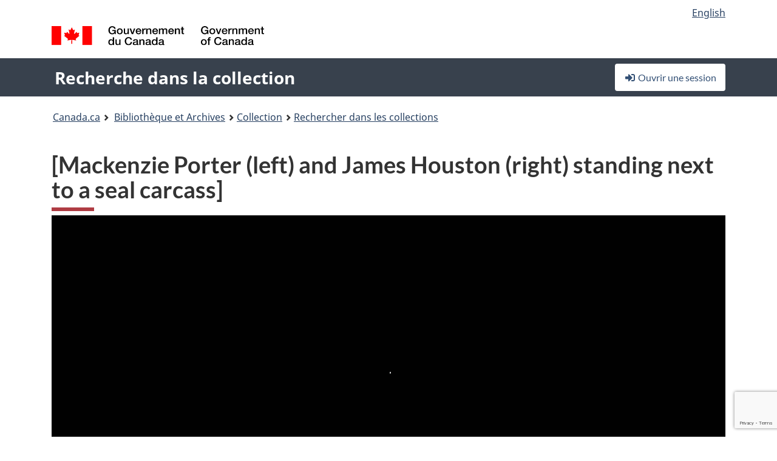

--- FILE ---
content_type: text/html; charset=utf-8
request_url: https://www.google.com/recaptcha/api2/anchor?ar=1&k=6LfVTMAUAAAAAIVaMvsLKTrsF2WqIPReqgNDrBDK&co=aHR0cHM6Ly9yZWNoZXJjaGUtY29sbGVjdGlvbi1zZWFyY2guYmFjLWxhYy5nYy5jYTo0NDM.&hl=en&v=PoyoqOPhxBO7pBk68S4YbpHZ&size=invisible&anchor-ms=20000&execute-ms=30000&cb=k8maijdu27lt
body_size: 48858
content:
<!DOCTYPE HTML><html dir="ltr" lang="en"><head><meta http-equiv="Content-Type" content="text/html; charset=UTF-8">
<meta http-equiv="X-UA-Compatible" content="IE=edge">
<title>reCAPTCHA</title>
<style type="text/css">
/* cyrillic-ext */
@font-face {
  font-family: 'Roboto';
  font-style: normal;
  font-weight: 400;
  font-stretch: 100%;
  src: url(//fonts.gstatic.com/s/roboto/v48/KFO7CnqEu92Fr1ME7kSn66aGLdTylUAMa3GUBHMdazTgWw.woff2) format('woff2');
  unicode-range: U+0460-052F, U+1C80-1C8A, U+20B4, U+2DE0-2DFF, U+A640-A69F, U+FE2E-FE2F;
}
/* cyrillic */
@font-face {
  font-family: 'Roboto';
  font-style: normal;
  font-weight: 400;
  font-stretch: 100%;
  src: url(//fonts.gstatic.com/s/roboto/v48/KFO7CnqEu92Fr1ME7kSn66aGLdTylUAMa3iUBHMdazTgWw.woff2) format('woff2');
  unicode-range: U+0301, U+0400-045F, U+0490-0491, U+04B0-04B1, U+2116;
}
/* greek-ext */
@font-face {
  font-family: 'Roboto';
  font-style: normal;
  font-weight: 400;
  font-stretch: 100%;
  src: url(//fonts.gstatic.com/s/roboto/v48/KFO7CnqEu92Fr1ME7kSn66aGLdTylUAMa3CUBHMdazTgWw.woff2) format('woff2');
  unicode-range: U+1F00-1FFF;
}
/* greek */
@font-face {
  font-family: 'Roboto';
  font-style: normal;
  font-weight: 400;
  font-stretch: 100%;
  src: url(//fonts.gstatic.com/s/roboto/v48/KFO7CnqEu92Fr1ME7kSn66aGLdTylUAMa3-UBHMdazTgWw.woff2) format('woff2');
  unicode-range: U+0370-0377, U+037A-037F, U+0384-038A, U+038C, U+038E-03A1, U+03A3-03FF;
}
/* math */
@font-face {
  font-family: 'Roboto';
  font-style: normal;
  font-weight: 400;
  font-stretch: 100%;
  src: url(//fonts.gstatic.com/s/roboto/v48/KFO7CnqEu92Fr1ME7kSn66aGLdTylUAMawCUBHMdazTgWw.woff2) format('woff2');
  unicode-range: U+0302-0303, U+0305, U+0307-0308, U+0310, U+0312, U+0315, U+031A, U+0326-0327, U+032C, U+032F-0330, U+0332-0333, U+0338, U+033A, U+0346, U+034D, U+0391-03A1, U+03A3-03A9, U+03B1-03C9, U+03D1, U+03D5-03D6, U+03F0-03F1, U+03F4-03F5, U+2016-2017, U+2034-2038, U+203C, U+2040, U+2043, U+2047, U+2050, U+2057, U+205F, U+2070-2071, U+2074-208E, U+2090-209C, U+20D0-20DC, U+20E1, U+20E5-20EF, U+2100-2112, U+2114-2115, U+2117-2121, U+2123-214F, U+2190, U+2192, U+2194-21AE, U+21B0-21E5, U+21F1-21F2, U+21F4-2211, U+2213-2214, U+2216-22FF, U+2308-230B, U+2310, U+2319, U+231C-2321, U+2336-237A, U+237C, U+2395, U+239B-23B7, U+23D0, U+23DC-23E1, U+2474-2475, U+25AF, U+25B3, U+25B7, U+25BD, U+25C1, U+25CA, U+25CC, U+25FB, U+266D-266F, U+27C0-27FF, U+2900-2AFF, U+2B0E-2B11, U+2B30-2B4C, U+2BFE, U+3030, U+FF5B, U+FF5D, U+1D400-1D7FF, U+1EE00-1EEFF;
}
/* symbols */
@font-face {
  font-family: 'Roboto';
  font-style: normal;
  font-weight: 400;
  font-stretch: 100%;
  src: url(//fonts.gstatic.com/s/roboto/v48/KFO7CnqEu92Fr1ME7kSn66aGLdTylUAMaxKUBHMdazTgWw.woff2) format('woff2');
  unicode-range: U+0001-000C, U+000E-001F, U+007F-009F, U+20DD-20E0, U+20E2-20E4, U+2150-218F, U+2190, U+2192, U+2194-2199, U+21AF, U+21E6-21F0, U+21F3, U+2218-2219, U+2299, U+22C4-22C6, U+2300-243F, U+2440-244A, U+2460-24FF, U+25A0-27BF, U+2800-28FF, U+2921-2922, U+2981, U+29BF, U+29EB, U+2B00-2BFF, U+4DC0-4DFF, U+FFF9-FFFB, U+10140-1018E, U+10190-1019C, U+101A0, U+101D0-101FD, U+102E0-102FB, U+10E60-10E7E, U+1D2C0-1D2D3, U+1D2E0-1D37F, U+1F000-1F0FF, U+1F100-1F1AD, U+1F1E6-1F1FF, U+1F30D-1F30F, U+1F315, U+1F31C, U+1F31E, U+1F320-1F32C, U+1F336, U+1F378, U+1F37D, U+1F382, U+1F393-1F39F, U+1F3A7-1F3A8, U+1F3AC-1F3AF, U+1F3C2, U+1F3C4-1F3C6, U+1F3CA-1F3CE, U+1F3D4-1F3E0, U+1F3ED, U+1F3F1-1F3F3, U+1F3F5-1F3F7, U+1F408, U+1F415, U+1F41F, U+1F426, U+1F43F, U+1F441-1F442, U+1F444, U+1F446-1F449, U+1F44C-1F44E, U+1F453, U+1F46A, U+1F47D, U+1F4A3, U+1F4B0, U+1F4B3, U+1F4B9, U+1F4BB, U+1F4BF, U+1F4C8-1F4CB, U+1F4D6, U+1F4DA, U+1F4DF, U+1F4E3-1F4E6, U+1F4EA-1F4ED, U+1F4F7, U+1F4F9-1F4FB, U+1F4FD-1F4FE, U+1F503, U+1F507-1F50B, U+1F50D, U+1F512-1F513, U+1F53E-1F54A, U+1F54F-1F5FA, U+1F610, U+1F650-1F67F, U+1F687, U+1F68D, U+1F691, U+1F694, U+1F698, U+1F6AD, U+1F6B2, U+1F6B9-1F6BA, U+1F6BC, U+1F6C6-1F6CF, U+1F6D3-1F6D7, U+1F6E0-1F6EA, U+1F6F0-1F6F3, U+1F6F7-1F6FC, U+1F700-1F7FF, U+1F800-1F80B, U+1F810-1F847, U+1F850-1F859, U+1F860-1F887, U+1F890-1F8AD, U+1F8B0-1F8BB, U+1F8C0-1F8C1, U+1F900-1F90B, U+1F93B, U+1F946, U+1F984, U+1F996, U+1F9E9, U+1FA00-1FA6F, U+1FA70-1FA7C, U+1FA80-1FA89, U+1FA8F-1FAC6, U+1FACE-1FADC, U+1FADF-1FAE9, U+1FAF0-1FAF8, U+1FB00-1FBFF;
}
/* vietnamese */
@font-face {
  font-family: 'Roboto';
  font-style: normal;
  font-weight: 400;
  font-stretch: 100%;
  src: url(//fonts.gstatic.com/s/roboto/v48/KFO7CnqEu92Fr1ME7kSn66aGLdTylUAMa3OUBHMdazTgWw.woff2) format('woff2');
  unicode-range: U+0102-0103, U+0110-0111, U+0128-0129, U+0168-0169, U+01A0-01A1, U+01AF-01B0, U+0300-0301, U+0303-0304, U+0308-0309, U+0323, U+0329, U+1EA0-1EF9, U+20AB;
}
/* latin-ext */
@font-face {
  font-family: 'Roboto';
  font-style: normal;
  font-weight: 400;
  font-stretch: 100%;
  src: url(//fonts.gstatic.com/s/roboto/v48/KFO7CnqEu92Fr1ME7kSn66aGLdTylUAMa3KUBHMdazTgWw.woff2) format('woff2');
  unicode-range: U+0100-02BA, U+02BD-02C5, U+02C7-02CC, U+02CE-02D7, U+02DD-02FF, U+0304, U+0308, U+0329, U+1D00-1DBF, U+1E00-1E9F, U+1EF2-1EFF, U+2020, U+20A0-20AB, U+20AD-20C0, U+2113, U+2C60-2C7F, U+A720-A7FF;
}
/* latin */
@font-face {
  font-family: 'Roboto';
  font-style: normal;
  font-weight: 400;
  font-stretch: 100%;
  src: url(//fonts.gstatic.com/s/roboto/v48/KFO7CnqEu92Fr1ME7kSn66aGLdTylUAMa3yUBHMdazQ.woff2) format('woff2');
  unicode-range: U+0000-00FF, U+0131, U+0152-0153, U+02BB-02BC, U+02C6, U+02DA, U+02DC, U+0304, U+0308, U+0329, U+2000-206F, U+20AC, U+2122, U+2191, U+2193, U+2212, U+2215, U+FEFF, U+FFFD;
}
/* cyrillic-ext */
@font-face {
  font-family: 'Roboto';
  font-style: normal;
  font-weight: 500;
  font-stretch: 100%;
  src: url(//fonts.gstatic.com/s/roboto/v48/KFO7CnqEu92Fr1ME7kSn66aGLdTylUAMa3GUBHMdazTgWw.woff2) format('woff2');
  unicode-range: U+0460-052F, U+1C80-1C8A, U+20B4, U+2DE0-2DFF, U+A640-A69F, U+FE2E-FE2F;
}
/* cyrillic */
@font-face {
  font-family: 'Roboto';
  font-style: normal;
  font-weight: 500;
  font-stretch: 100%;
  src: url(//fonts.gstatic.com/s/roboto/v48/KFO7CnqEu92Fr1ME7kSn66aGLdTylUAMa3iUBHMdazTgWw.woff2) format('woff2');
  unicode-range: U+0301, U+0400-045F, U+0490-0491, U+04B0-04B1, U+2116;
}
/* greek-ext */
@font-face {
  font-family: 'Roboto';
  font-style: normal;
  font-weight: 500;
  font-stretch: 100%;
  src: url(//fonts.gstatic.com/s/roboto/v48/KFO7CnqEu92Fr1ME7kSn66aGLdTylUAMa3CUBHMdazTgWw.woff2) format('woff2');
  unicode-range: U+1F00-1FFF;
}
/* greek */
@font-face {
  font-family: 'Roboto';
  font-style: normal;
  font-weight: 500;
  font-stretch: 100%;
  src: url(//fonts.gstatic.com/s/roboto/v48/KFO7CnqEu92Fr1ME7kSn66aGLdTylUAMa3-UBHMdazTgWw.woff2) format('woff2');
  unicode-range: U+0370-0377, U+037A-037F, U+0384-038A, U+038C, U+038E-03A1, U+03A3-03FF;
}
/* math */
@font-face {
  font-family: 'Roboto';
  font-style: normal;
  font-weight: 500;
  font-stretch: 100%;
  src: url(//fonts.gstatic.com/s/roboto/v48/KFO7CnqEu92Fr1ME7kSn66aGLdTylUAMawCUBHMdazTgWw.woff2) format('woff2');
  unicode-range: U+0302-0303, U+0305, U+0307-0308, U+0310, U+0312, U+0315, U+031A, U+0326-0327, U+032C, U+032F-0330, U+0332-0333, U+0338, U+033A, U+0346, U+034D, U+0391-03A1, U+03A3-03A9, U+03B1-03C9, U+03D1, U+03D5-03D6, U+03F0-03F1, U+03F4-03F5, U+2016-2017, U+2034-2038, U+203C, U+2040, U+2043, U+2047, U+2050, U+2057, U+205F, U+2070-2071, U+2074-208E, U+2090-209C, U+20D0-20DC, U+20E1, U+20E5-20EF, U+2100-2112, U+2114-2115, U+2117-2121, U+2123-214F, U+2190, U+2192, U+2194-21AE, U+21B0-21E5, U+21F1-21F2, U+21F4-2211, U+2213-2214, U+2216-22FF, U+2308-230B, U+2310, U+2319, U+231C-2321, U+2336-237A, U+237C, U+2395, U+239B-23B7, U+23D0, U+23DC-23E1, U+2474-2475, U+25AF, U+25B3, U+25B7, U+25BD, U+25C1, U+25CA, U+25CC, U+25FB, U+266D-266F, U+27C0-27FF, U+2900-2AFF, U+2B0E-2B11, U+2B30-2B4C, U+2BFE, U+3030, U+FF5B, U+FF5D, U+1D400-1D7FF, U+1EE00-1EEFF;
}
/* symbols */
@font-face {
  font-family: 'Roboto';
  font-style: normal;
  font-weight: 500;
  font-stretch: 100%;
  src: url(//fonts.gstatic.com/s/roboto/v48/KFO7CnqEu92Fr1ME7kSn66aGLdTylUAMaxKUBHMdazTgWw.woff2) format('woff2');
  unicode-range: U+0001-000C, U+000E-001F, U+007F-009F, U+20DD-20E0, U+20E2-20E4, U+2150-218F, U+2190, U+2192, U+2194-2199, U+21AF, U+21E6-21F0, U+21F3, U+2218-2219, U+2299, U+22C4-22C6, U+2300-243F, U+2440-244A, U+2460-24FF, U+25A0-27BF, U+2800-28FF, U+2921-2922, U+2981, U+29BF, U+29EB, U+2B00-2BFF, U+4DC0-4DFF, U+FFF9-FFFB, U+10140-1018E, U+10190-1019C, U+101A0, U+101D0-101FD, U+102E0-102FB, U+10E60-10E7E, U+1D2C0-1D2D3, U+1D2E0-1D37F, U+1F000-1F0FF, U+1F100-1F1AD, U+1F1E6-1F1FF, U+1F30D-1F30F, U+1F315, U+1F31C, U+1F31E, U+1F320-1F32C, U+1F336, U+1F378, U+1F37D, U+1F382, U+1F393-1F39F, U+1F3A7-1F3A8, U+1F3AC-1F3AF, U+1F3C2, U+1F3C4-1F3C6, U+1F3CA-1F3CE, U+1F3D4-1F3E0, U+1F3ED, U+1F3F1-1F3F3, U+1F3F5-1F3F7, U+1F408, U+1F415, U+1F41F, U+1F426, U+1F43F, U+1F441-1F442, U+1F444, U+1F446-1F449, U+1F44C-1F44E, U+1F453, U+1F46A, U+1F47D, U+1F4A3, U+1F4B0, U+1F4B3, U+1F4B9, U+1F4BB, U+1F4BF, U+1F4C8-1F4CB, U+1F4D6, U+1F4DA, U+1F4DF, U+1F4E3-1F4E6, U+1F4EA-1F4ED, U+1F4F7, U+1F4F9-1F4FB, U+1F4FD-1F4FE, U+1F503, U+1F507-1F50B, U+1F50D, U+1F512-1F513, U+1F53E-1F54A, U+1F54F-1F5FA, U+1F610, U+1F650-1F67F, U+1F687, U+1F68D, U+1F691, U+1F694, U+1F698, U+1F6AD, U+1F6B2, U+1F6B9-1F6BA, U+1F6BC, U+1F6C6-1F6CF, U+1F6D3-1F6D7, U+1F6E0-1F6EA, U+1F6F0-1F6F3, U+1F6F7-1F6FC, U+1F700-1F7FF, U+1F800-1F80B, U+1F810-1F847, U+1F850-1F859, U+1F860-1F887, U+1F890-1F8AD, U+1F8B0-1F8BB, U+1F8C0-1F8C1, U+1F900-1F90B, U+1F93B, U+1F946, U+1F984, U+1F996, U+1F9E9, U+1FA00-1FA6F, U+1FA70-1FA7C, U+1FA80-1FA89, U+1FA8F-1FAC6, U+1FACE-1FADC, U+1FADF-1FAE9, U+1FAF0-1FAF8, U+1FB00-1FBFF;
}
/* vietnamese */
@font-face {
  font-family: 'Roboto';
  font-style: normal;
  font-weight: 500;
  font-stretch: 100%;
  src: url(//fonts.gstatic.com/s/roboto/v48/KFO7CnqEu92Fr1ME7kSn66aGLdTylUAMa3OUBHMdazTgWw.woff2) format('woff2');
  unicode-range: U+0102-0103, U+0110-0111, U+0128-0129, U+0168-0169, U+01A0-01A1, U+01AF-01B0, U+0300-0301, U+0303-0304, U+0308-0309, U+0323, U+0329, U+1EA0-1EF9, U+20AB;
}
/* latin-ext */
@font-face {
  font-family: 'Roboto';
  font-style: normal;
  font-weight: 500;
  font-stretch: 100%;
  src: url(//fonts.gstatic.com/s/roboto/v48/KFO7CnqEu92Fr1ME7kSn66aGLdTylUAMa3KUBHMdazTgWw.woff2) format('woff2');
  unicode-range: U+0100-02BA, U+02BD-02C5, U+02C7-02CC, U+02CE-02D7, U+02DD-02FF, U+0304, U+0308, U+0329, U+1D00-1DBF, U+1E00-1E9F, U+1EF2-1EFF, U+2020, U+20A0-20AB, U+20AD-20C0, U+2113, U+2C60-2C7F, U+A720-A7FF;
}
/* latin */
@font-face {
  font-family: 'Roboto';
  font-style: normal;
  font-weight: 500;
  font-stretch: 100%;
  src: url(//fonts.gstatic.com/s/roboto/v48/KFO7CnqEu92Fr1ME7kSn66aGLdTylUAMa3yUBHMdazQ.woff2) format('woff2');
  unicode-range: U+0000-00FF, U+0131, U+0152-0153, U+02BB-02BC, U+02C6, U+02DA, U+02DC, U+0304, U+0308, U+0329, U+2000-206F, U+20AC, U+2122, U+2191, U+2193, U+2212, U+2215, U+FEFF, U+FFFD;
}
/* cyrillic-ext */
@font-face {
  font-family: 'Roboto';
  font-style: normal;
  font-weight: 900;
  font-stretch: 100%;
  src: url(//fonts.gstatic.com/s/roboto/v48/KFO7CnqEu92Fr1ME7kSn66aGLdTylUAMa3GUBHMdazTgWw.woff2) format('woff2');
  unicode-range: U+0460-052F, U+1C80-1C8A, U+20B4, U+2DE0-2DFF, U+A640-A69F, U+FE2E-FE2F;
}
/* cyrillic */
@font-face {
  font-family: 'Roboto';
  font-style: normal;
  font-weight: 900;
  font-stretch: 100%;
  src: url(//fonts.gstatic.com/s/roboto/v48/KFO7CnqEu92Fr1ME7kSn66aGLdTylUAMa3iUBHMdazTgWw.woff2) format('woff2');
  unicode-range: U+0301, U+0400-045F, U+0490-0491, U+04B0-04B1, U+2116;
}
/* greek-ext */
@font-face {
  font-family: 'Roboto';
  font-style: normal;
  font-weight: 900;
  font-stretch: 100%;
  src: url(//fonts.gstatic.com/s/roboto/v48/KFO7CnqEu92Fr1ME7kSn66aGLdTylUAMa3CUBHMdazTgWw.woff2) format('woff2');
  unicode-range: U+1F00-1FFF;
}
/* greek */
@font-face {
  font-family: 'Roboto';
  font-style: normal;
  font-weight: 900;
  font-stretch: 100%;
  src: url(//fonts.gstatic.com/s/roboto/v48/KFO7CnqEu92Fr1ME7kSn66aGLdTylUAMa3-UBHMdazTgWw.woff2) format('woff2');
  unicode-range: U+0370-0377, U+037A-037F, U+0384-038A, U+038C, U+038E-03A1, U+03A3-03FF;
}
/* math */
@font-face {
  font-family: 'Roboto';
  font-style: normal;
  font-weight: 900;
  font-stretch: 100%;
  src: url(//fonts.gstatic.com/s/roboto/v48/KFO7CnqEu92Fr1ME7kSn66aGLdTylUAMawCUBHMdazTgWw.woff2) format('woff2');
  unicode-range: U+0302-0303, U+0305, U+0307-0308, U+0310, U+0312, U+0315, U+031A, U+0326-0327, U+032C, U+032F-0330, U+0332-0333, U+0338, U+033A, U+0346, U+034D, U+0391-03A1, U+03A3-03A9, U+03B1-03C9, U+03D1, U+03D5-03D6, U+03F0-03F1, U+03F4-03F5, U+2016-2017, U+2034-2038, U+203C, U+2040, U+2043, U+2047, U+2050, U+2057, U+205F, U+2070-2071, U+2074-208E, U+2090-209C, U+20D0-20DC, U+20E1, U+20E5-20EF, U+2100-2112, U+2114-2115, U+2117-2121, U+2123-214F, U+2190, U+2192, U+2194-21AE, U+21B0-21E5, U+21F1-21F2, U+21F4-2211, U+2213-2214, U+2216-22FF, U+2308-230B, U+2310, U+2319, U+231C-2321, U+2336-237A, U+237C, U+2395, U+239B-23B7, U+23D0, U+23DC-23E1, U+2474-2475, U+25AF, U+25B3, U+25B7, U+25BD, U+25C1, U+25CA, U+25CC, U+25FB, U+266D-266F, U+27C0-27FF, U+2900-2AFF, U+2B0E-2B11, U+2B30-2B4C, U+2BFE, U+3030, U+FF5B, U+FF5D, U+1D400-1D7FF, U+1EE00-1EEFF;
}
/* symbols */
@font-face {
  font-family: 'Roboto';
  font-style: normal;
  font-weight: 900;
  font-stretch: 100%;
  src: url(//fonts.gstatic.com/s/roboto/v48/KFO7CnqEu92Fr1ME7kSn66aGLdTylUAMaxKUBHMdazTgWw.woff2) format('woff2');
  unicode-range: U+0001-000C, U+000E-001F, U+007F-009F, U+20DD-20E0, U+20E2-20E4, U+2150-218F, U+2190, U+2192, U+2194-2199, U+21AF, U+21E6-21F0, U+21F3, U+2218-2219, U+2299, U+22C4-22C6, U+2300-243F, U+2440-244A, U+2460-24FF, U+25A0-27BF, U+2800-28FF, U+2921-2922, U+2981, U+29BF, U+29EB, U+2B00-2BFF, U+4DC0-4DFF, U+FFF9-FFFB, U+10140-1018E, U+10190-1019C, U+101A0, U+101D0-101FD, U+102E0-102FB, U+10E60-10E7E, U+1D2C0-1D2D3, U+1D2E0-1D37F, U+1F000-1F0FF, U+1F100-1F1AD, U+1F1E6-1F1FF, U+1F30D-1F30F, U+1F315, U+1F31C, U+1F31E, U+1F320-1F32C, U+1F336, U+1F378, U+1F37D, U+1F382, U+1F393-1F39F, U+1F3A7-1F3A8, U+1F3AC-1F3AF, U+1F3C2, U+1F3C4-1F3C6, U+1F3CA-1F3CE, U+1F3D4-1F3E0, U+1F3ED, U+1F3F1-1F3F3, U+1F3F5-1F3F7, U+1F408, U+1F415, U+1F41F, U+1F426, U+1F43F, U+1F441-1F442, U+1F444, U+1F446-1F449, U+1F44C-1F44E, U+1F453, U+1F46A, U+1F47D, U+1F4A3, U+1F4B0, U+1F4B3, U+1F4B9, U+1F4BB, U+1F4BF, U+1F4C8-1F4CB, U+1F4D6, U+1F4DA, U+1F4DF, U+1F4E3-1F4E6, U+1F4EA-1F4ED, U+1F4F7, U+1F4F9-1F4FB, U+1F4FD-1F4FE, U+1F503, U+1F507-1F50B, U+1F50D, U+1F512-1F513, U+1F53E-1F54A, U+1F54F-1F5FA, U+1F610, U+1F650-1F67F, U+1F687, U+1F68D, U+1F691, U+1F694, U+1F698, U+1F6AD, U+1F6B2, U+1F6B9-1F6BA, U+1F6BC, U+1F6C6-1F6CF, U+1F6D3-1F6D7, U+1F6E0-1F6EA, U+1F6F0-1F6F3, U+1F6F7-1F6FC, U+1F700-1F7FF, U+1F800-1F80B, U+1F810-1F847, U+1F850-1F859, U+1F860-1F887, U+1F890-1F8AD, U+1F8B0-1F8BB, U+1F8C0-1F8C1, U+1F900-1F90B, U+1F93B, U+1F946, U+1F984, U+1F996, U+1F9E9, U+1FA00-1FA6F, U+1FA70-1FA7C, U+1FA80-1FA89, U+1FA8F-1FAC6, U+1FACE-1FADC, U+1FADF-1FAE9, U+1FAF0-1FAF8, U+1FB00-1FBFF;
}
/* vietnamese */
@font-face {
  font-family: 'Roboto';
  font-style: normal;
  font-weight: 900;
  font-stretch: 100%;
  src: url(//fonts.gstatic.com/s/roboto/v48/KFO7CnqEu92Fr1ME7kSn66aGLdTylUAMa3OUBHMdazTgWw.woff2) format('woff2');
  unicode-range: U+0102-0103, U+0110-0111, U+0128-0129, U+0168-0169, U+01A0-01A1, U+01AF-01B0, U+0300-0301, U+0303-0304, U+0308-0309, U+0323, U+0329, U+1EA0-1EF9, U+20AB;
}
/* latin-ext */
@font-face {
  font-family: 'Roboto';
  font-style: normal;
  font-weight: 900;
  font-stretch: 100%;
  src: url(//fonts.gstatic.com/s/roboto/v48/KFO7CnqEu92Fr1ME7kSn66aGLdTylUAMa3KUBHMdazTgWw.woff2) format('woff2');
  unicode-range: U+0100-02BA, U+02BD-02C5, U+02C7-02CC, U+02CE-02D7, U+02DD-02FF, U+0304, U+0308, U+0329, U+1D00-1DBF, U+1E00-1E9F, U+1EF2-1EFF, U+2020, U+20A0-20AB, U+20AD-20C0, U+2113, U+2C60-2C7F, U+A720-A7FF;
}
/* latin */
@font-face {
  font-family: 'Roboto';
  font-style: normal;
  font-weight: 900;
  font-stretch: 100%;
  src: url(//fonts.gstatic.com/s/roboto/v48/KFO7CnqEu92Fr1ME7kSn66aGLdTylUAMa3yUBHMdazQ.woff2) format('woff2');
  unicode-range: U+0000-00FF, U+0131, U+0152-0153, U+02BB-02BC, U+02C6, U+02DA, U+02DC, U+0304, U+0308, U+0329, U+2000-206F, U+20AC, U+2122, U+2191, U+2193, U+2212, U+2215, U+FEFF, U+FFFD;
}

</style>
<link rel="stylesheet" type="text/css" href="https://www.gstatic.com/recaptcha/releases/PoyoqOPhxBO7pBk68S4YbpHZ/styles__ltr.css">
<script nonce="ECJBPUtVifQXujIjRSsHkw" type="text/javascript">window['__recaptcha_api'] = 'https://www.google.com/recaptcha/api2/';</script>
<script type="text/javascript" src="https://www.gstatic.com/recaptcha/releases/PoyoqOPhxBO7pBk68S4YbpHZ/recaptcha__en.js" nonce="ECJBPUtVifQXujIjRSsHkw">
      
    </script></head>
<body><div id="rc-anchor-alert" class="rc-anchor-alert"></div>
<input type="hidden" id="recaptcha-token" value="[base64]">
<script type="text/javascript" nonce="ECJBPUtVifQXujIjRSsHkw">
      recaptcha.anchor.Main.init("[\x22ainput\x22,[\x22bgdata\x22,\x22\x22,\[base64]/[base64]/UltIKytdPWE6KGE8MjA0OD9SW0grK109YT4+NnwxOTI6KChhJjY0NTEyKT09NTUyOTYmJnErMTxoLmxlbmd0aCYmKGguY2hhckNvZGVBdChxKzEpJjY0NTEyKT09NTYzMjA/[base64]/MjU1OlI/[base64]/[base64]/[base64]/[base64]/[base64]/[base64]/[base64]/[base64]/[base64]/[base64]\x22,\[base64]\\u003d\\u003d\x22,\x22exHDql1Iwo3Ch8OEaEMXwonCjQXDiyk3SMKVU2d1fDU+H8K0dWl0IMOVEsO3REzDsMO5d3HDtcKxwopdcEvCo8Kswo/Dn1HDp0XDgGhew4DCmMK0IsO1ScK8cXDDgMOPbsO2wqPCghrCgzFawrLCu8KCw5vClUrDrRnDlsOWP8KCFUR8KcKfw6zDj8KAwpUQw5bDv8OyScO9w65gwqUiby/Ds8KRw4gxay1zwpJQHQbCuxrCnhnClDJUw6QdcMK/wr3Dshtywr9kDn7DsSrCusKLA0FHw4QTRMKTwoMqVMKUw54MF2nCv1TDrD5HwqnDuMKdw5M8w5d5KRvDvMOjw6XDrQM9wrDCji/[base64]/[base64]/FVEHEcOxwo/ClDbDui7ChMOMd1NBwq85woZnSsKyaj7CsMO6w67CkRXCqVp0w6zDqlnDhQPCjwVBwojDm8O4wqk1w50VacK1NnrCu8KMHsOxwp3DpD0Awo/DrcKlETkmWsOxNEMTUMONalHDh8Kdw5PDmHtAPi4ew4rCp8OHw5RgwrjDqkrCoQxhw6zCrgZOwqgGfAE1YGHCp8Kvw5/CpcKww6I/OS/Ctytrwr1xAMKEV8KlwpzCmBoVfAbChX7Duk4Hw7k9w6/Dpjt2eWVBO8KHw4Rcw4BfwqwIw7TDgC7CvQXCisK+wr/DuDELdsKdwqzDgQktYMOfw57DoMKpw7XDsmvCgndEWMOaG8K3NcK2w6PDj8KMMS1owrTCrsOLZmgVN8KBKA3Cs3gGwrxMQV9idsOxZmfDt13Cn8OgMsOFUQLCsEIgWsKIYsKAw5rCsEZlQsOJw4XCgMKMw4LDvQRxw714HMO4w7ITK0/DhT9rBGJhw4gkwpsYQ8O/[base64]/DmCTDpxQ2wqvCicOvKsOhEcKFw5RaOcOpwrE5wrXDs8K2XDExQMOZHcKWw6bDiVkWw7MNwr/CskzDiQ5dYsKfw4gJwp8AKnDDgcONTm/Du2IJTsK5MG3DjHDCl3jDlwdqBMKaJMKJwq7DocKmw63Dp8KsWsKnw4vCiwfDs2bDkA9/wpk6w6trwrorBsKkw4HCjcKTRcKaw77CnBfDjcKvLsKfwrHCosKjwoXCqsOHw5dEwqF3w7pXfXfDgQjDny0NSsKKU8KlP8KPw7/CniZnw7cTTgXCkD0Zw4pDFQzDu8Oaw53Dt8OOw4/CgCMdwrrCt8OLFcKTw7Maw5dsa8O5w4wrCsKQwoPDvkPCjMKXw5DChRA1OMOPwrdNPhbDjcKvEwbDrsKCHn1bKSTDl33DtkRMw5QEdsKLd8Ouw7/Cm8KOH0nDtsOhwozDgMKgw7Nqw79HTsK5wpHClsK/[base64]/DpEPDmMKrdMKcSjEZMMOywq51wpbDnhjDqMOHVcO1Yj/DlcKMcMKew5QOYRwzJH9FZMOgbnrCncOpZcObw7HDnMOSO8Oiw7h6wrjCiMKvw5saw70PBcOZAQBRw7VKasO5w4hmwqYpwprDqsKuwq7CvjfCtMKsb8KYGkpXXmpIbsOybMOYw5J0w67Dr8Kkwq/[base64]/DlcKTO1jDp3NMRGAwwpjCmFXCi8Kcw4DDlGN6woQpw44qwq49b2TDqyrDgMOWw6PDqsKrTMKGX3tqQivDn8KJF0/[base64]/N37CnkzCvXXCqEHDlHkHwoM9F8Ouw5rDpcKKw7l7XHrDpEhgEQXDgMOefcOBJCVNwogCGcO4KMO9wrrDgcKqEC/CksO8woLCqgg8wqfDvsKcOsO6fMO6PxXCrMOITcOTRwkGwrsTwrbCkcOYEsOBI8OhwrDCoiTCoA8Hw73DlyjDngtfwr7CqyUlw74MfmAkw7Yaw5VUOVrDhg/Cm8O+wrHCkEnDqcKXC8OoXUdFPcOWJsKFw6XDumfCs8OSJcKYBQTCncK2wo/Cs8OqFSnCo8K5S8K9wpEfwo3Dq8Kaw4bCg8OCd2nCmnvCj8O1w6oLwovDrcKfNhlRUFtjwp/[base64]/wooHQnbClEzDugLDuXTCkCwuw4rDmGpBMToiRsO1ZgEFVQTDgMKOXVonQMONOMO1wrxSw6xCC8OaSi4cwpHCn8KXNg7DjcKcFsKaw4wMw6ApXCwEwrjCvE7CoUYuw7AAw7EXBMKsw4UOcXTDg8OGakIqw73DmsKBw4/DrMK2wqvDuHPDkhDCsn/[base64]/DkTwvRl/CuSgeS05eMcK0PjvDgsOcwoTDosKfw4JBw5kyw4PDs2TCrlhdb8KnOzUyUCfCqsKgDVnDjMOvwr3CphoEOX3CusKqwr0IX8K1wpsbwptxJsOKRzw8dMOhw4ZvTVB4wqh2Q8O9wrQMwq9IDcOUSifDiMOLw4MSw5DCnMOoMMKqwqZmQ8KKDX/[base64]/[base64]/[base64]/DsBDDvxxZL8OxdcOcw6crEsOlw6rCr8KvEMOnLBBQNxwkZMK3bMKbwolGNAfCkcOQwqUUJQkow6QMfSDCgDTDl1t/w6XDkMKBVgXChyAIWcOiYMOiw7/CiyMBw61xw5LCkyNuJMOuwq/[base64]/wr0OIMKZJFErwrnCmsOuwojDmgPDhmhTw7rDoQ8Zw5Nsw5/[base64]/CqVDCp0NiJzMBCWHDsVIBw4vDrcOEIRZNI8KewqQRR8K7w63CiHg6EzFCUMONd8K7wpbDhMOBwpkNw7TDmi3DqMKKwqV9w5N1w7UATXTDhlstw4LCkFLDhMKPTMK9woQgwo7CosK9YsK+SMKjwoYmWGnCozpRIcKudsOzBMKpw7IsG27CgcOAS8K0w7/Dk8OBwowweigow6LDkMK9f8KywpszdkPDmwPChcKHXsOzHz4Jw6fDqcKNw5c/QsOUw4VpH8OQw6Z1CMKmw4lHdMKDRzIowpcAw5nDgsKpwqTCmMOpCsKGwq3DngxHw7bDk1bClMKXecK5MMODwpZHNcK9BcOXw44vSsOew5vDjcKhY2IPw6k6KcOAwpEWw5dkwprDqTLCpyjCqcKfwrfCrsKZwrTCp3/Cn8Kbw47DrMK1YcOgBDUCeGRRGGDCkkQpw63CjmzChsO2J1MBK8OQcizDv0TCjmPDpcKGPsK9VUXCs8KfemHCiMO3BcKMNm3ClnDDnC7Dli1nacKjwoNAw4PCgcKfw4nCrFnCsAhOPgEXFFZaAcKXOEQhw5TDt8KJUhwbAcO9GiFHwrDDp8OBwr9tw6/DrmbDhhTCm8KWBVLDi1YEDWhXIUkww5opw5XCr33CrMOgwr/Cu3JVwqPCp3Ekw7PCli0EIR3DqVbDt8K/wr8Cw7/CtMO7w5PDo8KIwrxpZ3cnJMKBZmJtw5TDhsKXJsOzPsOOMMOvw6rCgwBwIcO9TcOQw7ZVw5zDq23CtibDl8O9w4PChG5PZsKSEURDIAHCjMODwqoIw4/CscKmIVLCi1cTJsONwqZfw7tuwp5qwpLCoMKHYU/DrMK9wpXCsAnCqsKNQsO1wr52wqXCuVPCksOID8KlGAhiNsKew5TDgWB2HMOkX8Kaw74nZsO1PiY0McO0O8Otw4zDmGd0MkYtw7zDhsKnXEPCrMKEw6bDrxvCpyTDognCsgwzwq3CqMOQw7PDqzVEND0KwqFPaMKSwqE1wrPDuijDuA3DoXN2VCfCvsKww4rDp8O0Vw/Dh2DCt2rDo2rCscKEQsOmLMOTwpccVMOTwpN1a8K3w7U5a8O5w50zYHRhQkXCtsOjCxPCijrDsmfDpgLDmGhpM8OOTlYOw57DmcKIwpJ5wq93OMOEcwvCoi7CisKiw5p9ZWbCj8Oiw6klMcOUwoHDqMKrMcO2woXChysawpTDkBt6LMOowo7DiMO/F8KuB8Oew6YBS8KDw7F7WsOKwrjDrR3CnMKEN3bDoMKveMOcL8Obw5zDlsOSdS7Di8K8woTCs8OYd8KUwpPDj8O6w6d2wpRkLRY/w4VCTkQxQSnDh0XDgcO6N8OMcsOUw7cXHMOBNsKjw4IUwoXCtMKkwqbDvxXCtMO+TsO0PzoXTw/DpMKQHsOLwr7CjcKzwolTwq7DuQtlI3/[base64]/w6omXTvDrHPClcOjwp7DhMOgwqxWGn/[base64]/WGzCvlLCk3NpJkhwwphvwp7CnFx0wpxww4RnRnfCh8OcB8OVwpbCm1UwQwliDTPCsMOWwqfDhcOBwrcIcsObMk17wrTCkT9mw5bCssKtCyPCp8KEwpQ/fQLCoxwIw740wpbDhUxva8KqP0o2w5w6JsK9w6s+wrtIfcO0UcKtwrMlATDCuUTDqMKIdMObUsKLb8OEw53CrcO1woUUw63CrnArw5TDnEvDqWhIw7YsL8KPGSbCgMOuwq7DssOxZsOfXcKgEV8Ww6VowoMvJsKSw4vDn3LCvwMGacONfMKxwrDDq8OxwqbDucK/wobCrMKLXMOyEDgnKMK4J0nDiMOPw7YTQhUTC37Dj8K2w53DvixDw68cwrEfPRHDkMOFwo/CjcKBwo4cPcKawqrCnyrDscK1MQghwqLDkHI/EcOCw5Iww7RhC8KvZlpoaUY6w4BvwpjDvyQLwo3DisKEKEXCm8O/w73DkcKBwrPCp8KJw5Zkwp16wqTDlW5gw7bDnVZDwqHCisKCwoA+w7TDkDV+wr/Djk/[base64]/[base64]/DhwjDi0PDlUciwoLDrRR3XMOtI0XCuy/DscKbw4AKHjdew60eP8OpXMKNBCApOR/DmlvCnsKZQsOIfsOWVl3ChcKtJ8O/dUbCiyfCtsK4CsOQwpHDgDcESDAtwrrDvMKhw67DgsKZw57CkcKUSglXw6LDi1DDjcKywrQKbVLDv8OLCgVIwrPDmsKXw5Y7w5jDsWJ2wo5XwpQ3b3/Cmltfw6rCisKsVMKCw7IfZSNFYR3DrcKYTV/CisKgQ3R3wp3DsHUTw4nCmcOTV8OtwoLCm8O8eU8QBMORwrg7c8ODRVkHHcKfw6PCp8O3wrbCnsKuasOBw4c0EsOhwprCrgTDg8OATFHDgR4zwq1QwofCksORw79wYXjCqMO7MhgpJ01jwpLDnxdtw5zCj8KiVcObHmF2w4tEJMK/[base64]/DiTFMMMOcw7LCrcK7F296wonDljwQw4zDplgTw4DDhMKFVz7Dgz/[base64]/CjcKLw7wXecOiwqjDvSbCgTrDkgEkbxjCs10ucih6w6Vrc8O2eyAGeCrDlcOFw5pow6tDw6XDjgfDhn7Ds8K6wrjDrsKWwo4yF8OfV8O3IBJ6HMKLw6zCuyQWClXDjMObb1/CtcK9wrQgw4PDtSPCjWnDolvClU7CqMOPScKjWMOiEsOnNMKcFXEkw4Qxwo00a8OsIcO2ICI9wojCgcOCwr3Dmjtxw74Zw6HCsMKzwrgGRcOuw5vCmB/[base64]/CmUk4QcK8OMOrw7XCv3LCgcKzworCr8Oyf8OAbjjChDVHw5bDhUXDh8OswpwRwqnDmsOgND7DlUlpwpzCtHs4fDjDhMOfwq1ew6jDoRx9AsKYw4VpwqjCisKPw6bDsSMXw6/[base64]/Dt1YJTi7ClMOgIgJQw4XChsK1IDxcwrHCqHTCoB8EYirCoVoEFSzCvXXCqjF/Nk3CqsK/w4LCtUnDuzc0M8Klw60AAMKHwrkOw5zDg8OYDA8Aw7zCkxrCqSzDplLCgT0GR8O+NsOrwpF5w57Dmk0rwpnDqsKGwoXCgDfCllFsYS7CsMOAw5Q+LV1iBcK/w7bDhxDClyp9W1rDq8K8w5/Dl8OZSsOZwrTDjAsQwoNkUnpwEFTDr8K1Q8KOw5gHwrbCjCrCgiPDqRoLWsKgRSokbFIiXsK3M8Osw5vCjR7CnMKuw6xRwojDuCbDscKIe8OxO8KTM1RmLX4VwqBvdG/CkMK0dWw/wpfDiCNrH8OWdWTDoCnDh08FH8OrAQzDncO1wpnCg25PwoLDhQZYI8OJNnsQQUDCjsK0wqNsWxrDksOQwpDCvsK8w4AnwqDDicO7wpvDsFPDrMKVw7DDpCjCrsK7w7XCucO0El/Cq8KQL8ODw4oQesKvHsOvQ8KMI2AtwrUZTcOxTUvDkXHCnE3Cg8KzOTbCjnjDtsO0woXDohjDnsKww65NLmwewoBPw6kgw5bClcKzXMKVOMK/Gk7CrMKsFcKFaDVAwpjDpcKAwqTDusKSw4bDhMKywpt5woHCrcOodsOHHMOLw7t9woUMwoglLmvDmcOKZ8ONw6kXw6Mywqk8NnVjw55fw55pCMOON2pBwrDDlsO2w7PDvsK9TAPDrjPDpSDDnFvCosKKOcOtIAHDk8OMOcKqw5hHPyjDq2fDoD/[base64]/[base64]/Di0zCqD1Be1ErcEMyNsKYw7kXRybCn8Ktwp8pwqcufMOxHcOpOiVVHsOEwppAwrV2w6HCo8O1ZsO7FnDDt8OrLsKjwpHCrTgTw77Dkk/Cux3Co8Osw7nDh8OmwpkqwrUzDTxHwoE6SSBmwrzDnMOxMsKJw7bCksKRw4YOOcK3DGljw6IxBsKbw44Ww7BtYsKSw5Ndw6AnworDo8OhBAjDrTvCgMOPw5XCkXA5B8Ojw7PDrgZKC2jDtUA/w5cUIcOfw6ZOXE7Ch8KGXBA4w6VDaMOOw4rCl8OKCcKWWsOzw47DvsKkFxFhw69BRcKcOsKDwqLDv1fCn8Oew7TCjlkcXcOKBRrCgAJJw41AKix2wp/CvAlww63CrMKhw5YTAsOhwqnDp8KoRcOAwrzDicOIwq3Csh7CumBsTFbDisKGD1huwpDDrcKVwq1tw73DjcODwpTCrGB2fl1AwrsWwpDCrB0Gw7Rjw5IqwqnCksOvWMKkL8OFwrjCk8OFwqXCo1I6wqvCv8OSQVwjOcKaFgbDkB/CsAvDmMKha8K3w6HDo8OyDV/Cp8Ojw5UfPsKJw6/CllrCksKILnXDmUvCtxzDukPDusOsw49Ow4/CjDrDhFk2wpInw6NVJ8KlQMOHwrRcwq5pw7XCt17DvUc5w47DlR7DjXXDvDcAwp7DisO8w5J9SSXDlQvCu8OMw7Qzw5bDs8K9w5fChUrCg8KTwrjCqMOBw74OBDzCrH/DuiJeDAbDjF8mw7Uaw4bCijjCuV7CqMO0wqjCrTpuwrLCncKpwpkVFMOywr9oAkjDuG8YT8OXw5JVw7jCisOZw7XDvMKsCHjDnsKhwo3CghPDqsKPIMKewpbCiMOcw4DCmTYRZsOjdlRcw5hywohAwoICw7xhw5/DvkhXA8O7wq9xw4NhKmoFw4/[base64]/DhMKtZsKJwoA4wpdRLTRKw6fCvcKCJ8KiwoVHwqnCtcK6ScOmXSIiwpw9bsKHwp7CmBDCqcOkQsOHS1zDk3dzJsOswrMHw6HDu8ODL0hgJmRhwqIjw64MAsK9w5tBw5XDilx5w5nCkVR9wqLCgBZ4SsOgw7vDk8Kcw4vDoCpXG2LCv8OqaDV/esKxDh7CtVDDo8OSTnjDsDYlIQfDsjbCt8KCwrjChMOoBlPCugg8wo/DvRQ4wq3Cj8KkwrFhwr3DvilmAxXDtcObw650CcOJwq/[base64]/DhRDCnxDDlMKRwphzKBkqIsOGNXR9w4Mew5BGeMKyw6FoennCgMOew7DDk8KQWMKGwp5hZk/CiUnCv8O/ecO+w4DDjMO8wovCu8Oiwq3CsmJwwo8ZdnrCqRhRfkrDrTvCrcKGwp3DhkUywpxJw7UDwp4tacKKdMOQBhDDscK2w7U+LD9ER8O+JjgpcMKQwodYM8OwI8OAbMKXcjvDrEteEsKfw49pwpvDqMKZwovDg8KtYnwywrAeZsO2wobDtMKLcMKhAMKUw59Iw4dMw5/Dh1HCvcOyPXoBelfDnWHCnkR7ZzpTQmPDkD7Dp1LDn8O5WRFBXsKKwrXDuXPDuBjDrsK+wobCpsKAwrgTw5NqI3bDonjCg2PDvS7DtwzChMKbFsK/TsKzw77DtmYrUCLDusOxwoBLwr9+YDjCqhQSAwoTw7BgHz1Kw5chw6rCkMOvwpJQSMOTwrlPK09fPHbDrMKCKsOlQ8OhUA92wqocC8KfRXpPwphLw60fw6zCvMOSwrNxM1zDmsK/wpfDpxNWTFhAVMOWYTjDusOfwqRVTcOVYGMNScOiDcOvw545HkdqUMKJTy/DkCrCnMOZwp7DiMKgX8OFwrY+w7vCvsK3CiXCvcKGV8O6eBZXWcOZJjXCq1w4w7zDugjDunjCtC/[base64]/ClzUKwpvDn8OMwpHCl8OYITdUw51DwpLDqWkBK8O3wpvCjjcNw49hwrJvFsOTwrXDsjsOYGUcK8OZJMK7w7djRcKnXlTDv8OXIMOzDcKQwq8DTMO7eMKmw4VJeEbCnTzDuTtqw5Mmd0rDucKlV8KHwoVzc8K4U8KeGHLCr8KfWsKHwqDCnMKBARxCwrtmw7TDqENTw6/DuyINw4zDnsKUJSJLATNbbcOtMDjCkxZbAUwvKGDDsXHCu8OwLEIpw5txA8OPJMKaVMOqwo9NwprDpEUEZCnCowt3eBdrw757QyrCmMOrAW/CnDRSwpUbcTEDw6vDkcOXw4zCsMOFw5ROw7jCvQFlwrnDosOjwqnCtsKAQTd1McOCZD/CvcK9bcKwMAPDnAxtw6LDu8Oyw4fDj8Obwo1TIcOLZgDDjMOLw40Tw6zDnzPDvMOuecOjHMKebsKyXBhWw5JsIMOhD1fDkcOMVDrCrCbDowo0AcOwwq4WwoN/wqp6w7Q7wqNCw55ULmkqwqJww7Vpa3fDtsKjK8KCKsKAYMKnE8KAQVzCpRljwoITZgXCs8K+G3k7GcK3HWzDtcKJRcOyw6jDpsO6WVDDqcKxXEjChcKLwr/Dn8OKwqANNsKVw7MYFyPCpTTCrlvCjsOUQcOjZcKbIhd7wpzDiAtCwoPCsw1uWcOdwpNsNWVuwqTDqcOkO8KYAj0oXVPDpMK4w5Rhw6vCkizDkgDCqDjDuH5QwqjDhcOdw4wGIsOHw6DCgcK4w4c8XsKzwo7Dv8K5TcOJVcOCw5taMgltwrvDqX7DtsOCXcO/w4Atwop/IMOkVsOiwrMnw54EFxXDuj9gw5DCtisQw6BCHgTChcOXw6HCvl3CtBhWe8O9VzPDucOGwqXDtMKlwovCv2c2BcKYwrowSCvCm8OswqInNgYkw63CmcObS8OCw7ZGLiDCv8K5wrsZwrdPaMKkw5rDvcOSwp3DocOrbFvDtXpSOn/DgA9wSyxZX8ONw6oDTcKpVsKIQcOrwpgOWcKEwogIGsKiacKpX1ADw7fCj8K+M8KmVDVCHMKxUcKowoTCkxwVQw9tw4ptwqTCo8Kkwo0JEsOcBsO/w4Muw7jCssKLwoB0VMKLVsO5LUrCusKlw5ISw5xtFF0gUMKzwp4qw6wKwpgLRMK0wpkwwrtaMcOoKsOEw6ADw6DChF7CpcKuw7nDsMOGExI8V8OzSDTCsMK8wotnw6TDl8OlFMOhwobDrsODwrgFQ8KOw48BRDzDlzw7fcKzwpbDsMOrw5YHUn/DozzDnMODREvDhDNyXcK3CU/DusOwT8O2HsOzwpBgMcKtw5/CpMOLwpDDryhadAnDqFoqw49vw4YheMKjwrPChcKDw4gbw6rCkQkNw5rCg8KPwqjDmmQPw5oEwrsJRsKmw4nCpivCj3bCrcO6dcKHw6rDrMKnOcOfwqzCsMO5wppjw6ROVX/DosKAE3lzwoDCicOrwpzDq8KowqVcwqzDkcOBwoUIw7nDq8OHwpLClcOWWk4vSC3ClMKcHsKJQTbDjidqMFXCjwhmwpnCnBXCjMOUwrIKwrkXWht8YcKHw7svJ3lQwqTCqhYLw4nCh8O5ajp/woojw5PDnsO0E8O+wq/Dun0Yw5nDvMOGEX/CpsK1w7HCpRY+IRJaw7lrXsK8ZHzCoGLDiMO9JcObP8OKwp7DpzfCrsOmbMKAwr7Dn8K4BMKYwrBLw7bCkhNXWcOywrIWZHXCtk3DoMKqwpLDjcODw6pBwrrCl31gHMOCwqNMwqRgwqkpw7nCjMOEd8Kww4rCtMO/eUprVATDnxNCFcK3w7YWTWVGZEbDtwTDlcKBw6U8KMOFw7QXRsOdw5nDisK2fsKIwqxMwqdXwrfCgWPCoQfDtMO2D8KSdMKTwojDlXl0NHl5wqnDhsOHUMO9wrMZL8OVZTfCvsKcw6HCjzjClcKAw5LCr8OhOcO6UTh/T8KBRiMiwq9ww6HDu0wNwo5Sw6seQSLDkMKtw4J6H8KjwrnCkgQIW8OXw63DqHnCrjEBwo0ewo42PMKVT0AMwpzDpsKODSFYwq9AwqPDnS1EwrDDoxgYLQfCmyFDO8K/w5bCh0ptLcKFeWQXScO8KFlWwoLCoMK/E2fDqMObwo/DgVQJwo/DkcORw4c9w4nDlMO1EMOQFh5QwpPClB7DhEEawoDCkg1IwpbDvMK8XUkZEMOIGw0NWSrDpMKZU8Kvwp/DpMObXn0zwptjKsKCeMO+BsKLKcOKEMOVwozDvMOHElXCpzkEw6bCmcKObsKFw4BRwobDgMOKKjFKacONwp/Ck8OQUiweSsOuwoNXwp/Dr1LCrsK9wqxRe8K6ZcK6P8Kkwq/[base64]/w47CtcKJw4jDgMOzw5opwoxwXcO7wp0JWCrDosONAMKCwrwUwpLCrljDisKFw5fDoz7CjcOVbD8Qw6zDsDU9eRFTSRFrNBgHw4rChXVWAMOvY8KTCBg7RcKBw7DDpVpJUELDlR0UB2VyV1/CviXDnhjCu1nCmcKnGsOZEcK3OMKNBsOfbUgTNT5ZdsK/FXovw73CksOuacKOwqt2w4Y7w7TDrsOQwq8WwrjDoWDCosOQKMKEwphgYQMKI2TChQQcHzbDmwjCt0VSwpkPw6fCkT02YsKkFMOtc8KTw6nDrFpQO0vDlcOrwrFww5o+wpXDicK+w4ZRWXQtK8KYfsOWwpd4w6x4wr8EesKkwpRgw5Zew5pUw5/CvcKQPcOhVFBgw4rCgcORPMO0L03CsMOyw7nCtMKvwosoQsKqwq3CoCHDr8Ksw5HDmMOWXsOewoDCusK8HMK2wpXCp8O9d8Kaw61sEsKzwp/CjsOvYsOxC8O3JD7Dk2EMw7Jxw7DCpcKsCcKNw6XDmQhbwpzCnsOnwohrSDLCm8OYUcKewq3CgFnClwZ7wrlowrsMw7NxPz3CqEUEw5zCjcKwc8KRXE7DgMKlwoM3wq/DqQBkw6wkZyDCkUvCsgBywp8/wrpQw6x5UCTCpMKbw644bkxiSHE/Y1g3d8OEYV8fw5xVwqjCtMOKwoZuOEBBw5s1CQxRwovDj8OGO2bCpHdnScKXFHZcXcKYw5/DocO8w7gwGsKyKVcbC8OZXcOdw59hWMKdaWbChsKhwoLCkcOoH8OrFB7Dq8KPwqTChAXDicOdwqA7wphTwonDnMK3wp5JCz8IcsKew5Egw5zCkQwlwos5TcO6w58JwqEsHsOnWcKHwoLDucK7YMKAwow+w6bCv8KBIBUFE8KPKWzCv8O0wp1/w75NwoQ+w67DrsOjYMKow53Cv8KCwoU/bDnClcKDw5HCjsKZGzRmw5/Dp8K9U3XDs8OnwqDDgcK6w6/DuMOSwptPw6DCg8K6OsK2YcO6RwbCiHvDlcKtQD/[base64]/CmmTCghHDsMKKAlnDuTRmY2HCvsOQw73DpsKZwrvCjsOEwoPDnRtlfSFIwrvDnBZ1a0IcPQc0XcOJwrTCtj0VwrnDrytyw553R8KREMOZwoDCl8OeYCHDj8K8I1w3w5PDucODW2c9w4V8VcOewojDs8OPwpsbw5lnw6/Cm8KQIsOGDk4/A8OAwpAJwpLCt8KGCMOrwrXDs1rDgsOpU8KubcKew6k1w7HCkzJcw6rDmMOJw4vDpkHCsMOrTsK1BytkOjYZW0Bhw6wpLMOQE8Okw4/Du8OKw5fDtQXDlsKcNDLCvmzCsMOjwrRKHWQRw7hXwoNaw7HCo8KKw4bCvsK2IMKUVnlHw6oCwrsIwpYDw7TCnMOQWSvDq8K9fFHCnxXDoy/Dt8OkwpHCjcOpUMKqUcO4w4U0MMONfcKVw402Z3vDrH/DlMOiw73Din4yZ8Krw4o2TGAPYws3w63Cl3bCpyYAGlvDtHLCscOzwpbDucOrwoHCqn5qw5jClnnDtsK7w4bDnldvw41qFMKNw4bCqU8Awp/DisKkwodDwoHDrSvDrlPDmjfDhMObwqrDjB/Dp8KBV8ORXwDDjsOmRMK0FENvacKiIcOyw5TDi8KHQ8KCwrXCksO/XMOfw4Ilw43DlsOOw7ZoCGbCncO5w5RtZ8OCZlXCrcO3EVnCnw0xccKqGWPDhDUYHcOiOsOVd8KhdX06eTBEw6PDtX4qwpQ0aMO5wpbClcOvw5odw4J/woPDpMKfGsOvwp9ObiPCvMOoGsOQw4gLw5QawpXDtMK1w5s9wqzDi8KlwrlHw4/Dr8KcwpDCqsKZwqhWAnzCicOcIsOlw6fDmnBWw7HDlmx7w5g5w7EmdsK6w4wWw51ww5HCrE1zwozClMKCT17ClUo/IQ9Xw7Z3a8O/bhpBwp5xw4jDrcK5dMKSa8OXXDPDksKfZjTCqsKQIWs4BcKnwo7DpiLCklY5JcKWc0fClsKSJj8OP8KDw4fDocOrAExmw5jDiBnDmMKQwqbCjsOhw5obwoPCkCMJw7t7wodow4EddA3CrsKcwoVuwoBlBW8fw7MGGcOCw6DClw9APMOAT8OMa8Olw5/DpsKqJcKaJMOww5PCi3PCrwPCuyDDr8Omwo3CmMOmN3XDmHVYX8O/[base64]/DmBFlJ8OTwoNnJ8KGSFHDjMKqwoJqw6PCtsK5QE/DnMONw4VZw4crwpvCljEMT8KlPw02fnbClsK/[base64]/ChHlnwpDDsAzCmnzDmjkAw7fDt8K9w4vDtRpVTsKDwqwgLyc3woZQwr0tPcOtwrkHw5UQIlNjwopbSsKEw4PCmMO/w7g2AMO4w57DoMO4wrIJPzXDsMKlZsK9Qg7Dh2UowrjDqhvDpjUBw47CtcOHNsKBKAjCq8KLwo0yAsOLw5/Diw0Cwo8WJcKNYsK3w6HDh8O+EsKcwpx8O8OHJsOlS282wqbDnQnDihjDozbCo1PCkiZFXGUFem9XwqXDvsO2wpl/EMKUfMKJw7bDs1nCk8KvwrcFMcK8RlFZw5sNw6ECccOUCyN6w4MmCcK/a8KlVRvCoF9wSsONDX/DqhkeI8O1MMOrwo18B8O+V8OfdcOGw4UWaw4XYQbCq0jCiDrCsX43Fl3DusOwwqjDtcOeejfChjrCicOgw5DDghLDscOtwo9XWwnCtW1KEwHCocK0cjkvw57ClMO5cHZuVMK0TETDt8Kzb3/Dn8Kmw7R+DGdgEcOTHsK+HA80EFvDnVzCjyUSw5zDncKOwqlAbA7CmE5DFMKZwpvCiDzCvEjCvcKGd8KJwoIfAsKMNkFIw4RPDsOZJzFPwp/DhkoWUGVww7HDhVAOwpMnw684UVwAcsKSw7Vvw6FCV8Kxw7ZDM8KPJMKaKyLDhMOae0lmwrvChcO/[base64]/Cs8OuwpkzLsKkCMOMwplSw7jCgCPCp8KAw6XDkcOQwpdzw7/DucKfbkQNw5HCmsOAw6UqAMOrRQkxw4FjQmrDl8OQw6RfW8OCVg9Qw7XCgXhhLk9GW8O2w6XDkgZGwqcRIMK1HsKhwrvDu2/[base64]/[base64]/Ch23Dml/DjsOKwpxxQkXCk8KcVDxLwqQnwoY4w57CscKldllmw6PDu8Ovwq1DYEzCmMOZwonCmH5Bw6DDo8KQMTdBesOVFsOAw6PCj2rClcOKwqHClsKAR8OYVcOmFcOSw6/DtEPDgncHwp7CklcXExlIwpYeRVUkwqTCqEDDm8KILcO3KMKPTcKVw7bClcKgS8Kqw7vCr8OTfMO0w6PDn8KFfWvDpAPDmFPDsDxpcBU6wojCsyzCv8KWw6/CsMOxwo5QNcKWwq08EC9ZwqxJw59dwrLCggdMw5PCuEoWPcOxw43Ct8K/Sw/DlsOSNcKZGsKdPEoubEXDscKwecKiw5lWw5/[base64]/DnMK7UHLDssKlwrVALMK5w4rDvcO7HUoPfxvDoVATR8KudRzCpsO8wpHCq8O2NcKEw4l3bsK/XMKxCnUyJCPDrwRvw5IpwoLDpcOwI8O8Y8O+cX1EeDfCnQ44wqnCgUvDlzxPcXg7w41/BsOgw5YZa1vCqcKBVsOjEMO5FsKlfFV+ZCvDn0LDi8O8XsKdIMOHw7vCv03Dj8OSbXclLHvDnMO/ORZRHWYbEcKqw6vDqxfCvGrDjzMIwqkhw6bDiBPDlW9aTsO1w7TDk3TDv8KYOwLCnT4zw6zDgMOawpNewrg2B8OYwonDnsOCN2BWYArCkD8nwokfwphQPsKSw5DCt8O6w5Yuw4IEXA0KT2nCr8K7Gh/DmMO4Y8K3ewzCq8KUw6PDoMOSNMOvwp4yThA2wqTDqMOeWVDCn8Ohw7zCr8OzwoMIE8KWegABfEAwKsOuesOGT8O8BSPCpwrCu8K+w7NLGizDhcONw73DgRRnTsONwp1Yw7BVw58fwqXCuVoJRzDDpkvDsMOkQsO9wp9+wrvDp8OpwrHDjsOSDmZXR3/DunUiwpbDoxkoP8OgCMKlw7fDvsK7wpLDiMOCwoQ0f8OnwpHCvsKUfMKGw4wAb8KYw6XCrsOXY8KbCi/CthPDl8O0wpZOY2A9ccKXw5DClcKHwrVfw5Rrw6MMwpRxwpkKw69oAsKkJwA/wrfCoMOvwpLDpMK1PR8JwozCm8Ofw6B6USTCv8Ocwoc9GsKXZgF0DsK6PipOw7x/[base64]/[base64]/wovDiDEhw64OKMOTISddfB3DtsOdfB3CrsO3wrZ9wqhqwqjDt8O9w7kxLsKLw6AeJTTDnsK3w7MwwoI+L8ONwpFHD8Kywp7CgjzDg2/Cr8OhwpJQZCoXw6V9esKpaX0YwpAeC8KOwofComFGEsK+RMKSWsO8D8OSEg3DkEbDpcKUZsK/LkFqw5JfByTCp8KMwrosFsK6DMKmw47DlBLCozfDlglfLsK4YMKXw4fDgkDCnDhBQz7CijJlw69qw6tRwrXCtXLDvMO9NTbDscKMwp9GIcOowo3Cvk/DvcKbwrsxwpdue8KsesOXM8KlOMKxPMOsWHDCmHDCmMOTw4XDrwrCuxkcwpsRNWbCsMKKw5rDv8KjZBTDnTfDusKEw57DmFlzU8Kcwrl3w6DCgn/DksOPw7pJwqlqKG/DoxV/SBfDocOuUMO5G8KMwpbDhTE1SsOZwqUow7jCkVsVXsKiwokSwo3DucK8w5VWw5wlYAdTw4ZyAjHCsMKjwoYYw6rDoS4bwrQFESpJRwvCmUB6wqHDsMKecsOZG8OmSCfCmcK4w6vDjMK/w4xGwohpFA7CmGfDrD1kwoXDvkU9FUHCrltvXUBsw5TDlMOsw7R/worDlsKwMMOCRcKlGsK7Zmt4wpzCgh7CtCjCpx/Dqn3DvMKOGcOPWC4yA1dXKcObw5BYw7pnXsKswpDDvm5nITsUw6HCtz0JPhPCvil/wovCohoIL8OncMO3wrHDo1QPwqMOw5DDmMKIwp7CoiU1wptIwqtDwrfDv15yw7cVGw45wrEUNMO4w7rDjXMgw6BsIsOgw5LCgMK2wqzDplVkfyUBMBvDnMKlWzbCqQdkRcOiI8ODwogww7zDj8OTA2NAasKcW8OofcOvwo08w6/Do8O6EMKmLsOiw7VLX35Iw4I6w71IXD8XMFLCpsOxbVDCicKIwr3Cr0vDiMO+wpDCqR8tXUEZw5fCq8KyCl0WwqJnEBh/[base64]/wrkZw6p6wokMLcKLV8OlfVzDtxVuFXfCqMOYwqjCjsO0wqNjK8OsE03DrGHDkmMOwp10UsKvYwthwqskwqPDicKhwp9qLxIMw78KGFzDtsKzWjoEZVI/Y0hnejd5wqREwrXCrQwrw7MCw5lEw7cBw7YKw7U7wqUXw5bDrg/CnTRGw6jDpkBFFkAFUmVhw4ViLmk8VG3CisO2w5DDkzbDpDjCk23DjU9rVEVIJsOvwrPDrmMeXsKDwqB+wrDDucKAw656wo4fKMKNXsOpFQ/CvMOFwoR6AsOXw4Z8w4XDnXfDpsOefDPCq3t1RgbCpcK5UcOxw7pMw5PDk8O/wpLCqsK2IsKaw4N0w63DpwTCp8O7w5fDpcK7wq9vwoJrZ3JHwo4oJsK0GcO+wr1sw5vCv8OJw7owDyjDncOxw4jCqTPDgMKnGcO1w4TDjsOxw6/DlcKIw6rDphobJEsaD8OtYwLDuCzCjHVURXgVD8OEw73DssKzZsO0w5g6EcKHPsKawqYLwqo8fcKCw5c3w53CgB4RAk4wwrjDq2nDosKqIH3Ct8KvwqASw4nCqgPDsEA+w49VNcKlwqY7wo8ic2fCssKAw5sRwpTDijrCvCV6OF/DiMOodCYGwqB5wpxaP2fDmznDqMOKw7kqw5/[base64]/[base64]/Cs8O/R8KlYmxgwqPCqcK8A8KIRMO/G2XDlwnCs8OIwpjDl8OhGi1Kw5TDnMO0wotdw5/CqsOOwovDpcKZDxfDqGHCr3HDlwDCo8KwHXPDkFMvD8OCw4gxFMOabMORw74ww6jDiXDDuhtkw6rCuMO8w6klQ8OyGw4CA8OuIEPCshrDusOETgcIfMKlYAAdwq9vPnbDvW8samjCnsOMwrcMVGzCv03CsWPDvWwbw5Rbw7/DvMK6wp3CuMKFwqLDvw3Cp8KNH0LCicOvLcKfwqM9DMKsRsOtw44Kw4IONj/DrCTDlmkLRsKhIHjCpzzDqXkEXhRew6Ubw65owo4Sw5XDjkDDusK0w4goUsKMB0LCpAMvwp3DlsO8dD1RK8OWHsOaTkzDr8KOUgZ3w5cgIMKNR8KSFmw5H8K2w4PDo3NRwo96wpTDl3/CryXCqj4ORUbCqMOMwqPCg8OLdWPCvMO4VigrMlQdw7nCs8Owa8O+PRzCisOKKhdedyQAw6EmcsKNw4HCnMOcwoN/[base64]/CosKlOgfCiMOPWgPCgcKuATXDm8K9wqvCrkXDgxjCrsOqwoBEw6XCm8O3KHrCjxXCsH/DhMKtwqDDkDXDiW4Rw7ljCcOWZMORw6vDkSrDoBPDgznDixB2JGYOwrRHwobCmAAVfcOoL8KHw7pMczNWwrAdKWvDhDTDs8O6w6XDi8KIwrkKwot/wo16WMO8woUkwoXDo8Kaw5Ilw7DDpcKYXMOgTMOiBsOyPzY9wqoKw7V/[base64]/ClSwxDcKxPsOsa8KgSsOAw54wcMKsU214wph0G8KMw4XDlDspM0YiUncywpfDvsKew5oeccO2MjMEdxBQJcKpP3NnMCFvICZ2w5sJbcO2w6cuwojCqcOxw7pgIQ53O8KSw6BKwrjDksOgfMKhSMO3wpXDk8KEf1Yfw4bCtsKNI8KCMMKPwpvCo8Opw4pHWHM/UMOzbRZ+NFUuw6vCqcKMWU1laiRIZcKNwp9Mw7VEw6gvwqoHw5DCr0waDMOMw4IhXcO/wpnDpA8uw6LDgVrCmcK0RXzDr8OSGj4yw4RQw7Vsw5JyWMK3T8KjJlzCqcO0H8KWf3YbVsOLwq4cw6pgHMOgSmsxwpXCsW1yCcKqHGPDlE7Dk8Kuw7bCnWFMYcKcP8KwJQ/Dt8OtMCDCtMO8YnDChcKLRzrClcKKIljCnE3DvxXCrznDuF/[base64]/[base64]/[base64]/CuHDCt8O/SyzDm3MDXix+V8KoQMK9QzbDhyVew6suIAbDg8Krw7LCo8OjAQEow73DtVMREQvCi8Onw6zCucKdwpjDn8K6w7/DncOgwoRTbXTDrsK8HUAPEcOKw58Zw53DucOSw4HDmlTDlsKMwpHCuMKdwrkHZsKPA2jDn8OtXsKnQ8OEw5DDiQ5HwqEJwpgmdMKJCBvDqcKFwr/CpWHDvMKOwpvClsO1EjUFw4rDocKmw6nDiTwHw7pmLsOVw7wUM8OTw5JxwqRCaH1ZZlHDkCFqVVtKw5NnwrDDvcKewozDmwV8wrhPwqIbHVIrwq7Dq8O3VcOiesKzdsKoWW0BwpJBw5HDnHnDgCTCt1tvDMKxwptaE8OowrtywrzDo0/DtWMBw5LDqcKww5DClMOXD8OOwq7DqcK/[base64]/DgcOud8KNwqrCjCbDjV4tw7jDpCdwNxYGBRvDoHhzFcOwRQXDmsOYwohKfglGwrEZwow/JGzCisKCfHtEF0wDwq3CkMO8DAjCo3zDnEtKS8OUdMKgwpoWwo7ChMOFw4XCu8Oxw4E6NcOuwq5BEsKww63Cj2TCoMOQwrHCukZUw7HCrUDCtTfDh8OhIgXDsHJow5fCqjNtw4/Cr8Knw7TDshfCgMKLw4JCwrTCmHTCv8KbPCY8w5jDjhPDpMKmZMOQQ8OAHynCmEJHZ8KSRcOLByHCvcOYwpBzBXzCrGUoQsOGw7zDhMKeOsOtOMOgFsK3w6jCoG/DrRzDp8OxTsKMwqRDwrDChjp3aErDii/Cm1N6WHdYwpjCgHbCucO9In3DgcO4e8K1csO/MkPCt8O5wrzDicOyUAzCkkTCr0oYw4PDu8KLw6HCl8K+wr5UcB/CocKewrJuK8Oiw4DDkyvDgsK4wpnDilNwT8OdwoAzEsK9wrjCsWZHM1HDuhQ9w7jDnsKPw5kBXCrDigx2wqfCjHAHPnHDu2NLe8OiwrtHEMOYbglww5XCrcKYw4DDgMOhw5nDsHLDj8OWwq3CsknDt8Odw57Ch8O/w4FwFB7DqMK2wqLCl8OpBQJkAG/DksKcw7EbbsOPcMOww6wUdsKgw5hCwoPCpMOgw5nDgsKdwpnCpn7DgzvCsnvDgcO2WMK2b8O2bMOOwpbDhMO5A3XCtB1Qwrwjwrcqw7XCk8Kfw712wqfCtmo1dnIowrMuw67DtQXCth9+wrrColtXF1/DnFsCwqzDsx7DncOqXU88H8O3w4HCh8K/w5ovNMKHwqzCtynCujnDhg47w6RDcUA4w65Hwq0Jw7QUEcK8STHDisO5eDXDiWHCmC7DpsO+ZHwzw7XCtMO0ThzDscKzR8OXwp4ofcO/w4FpQVhtfVIKwo/Cv8K2IMKZw4XCjsOee8OqwrFoB8OeU27CmX/DoFvCgcKjwo7DgiRewopLNcK9NMKCOMKIG8Ohcw/DncOLwqJlKzbDg194wrfCoDpiw5BNSiRFw7wuwoZjw6DCtcOfZMK6V20Rw5YWS8KXwqrCtcK8TmrDpD5MwqcTwpzDj8OvOi/Ck8O6LQXDi8KgwrDDs8K/[base64]/[base64]/w4jCl8OCK0UBL8K/[base64]/Ty9kTMKWfyHCpC06w4zCg8KvNMOew4/DnB7CuRPDhDfDkxjClcO3w7PDpsK5w40twqPDq27DiMKjfiVww6EgwoDDkMOow6fCocOWwpR6wrvDoMK6D27Cn2HCiXlhE8O/csOhGiZeDwvChE8fwqQAwrTDqxU/[base64]/DlsKzw6bCmcO5w4VJPmfCnxLCnsKdPSVuKcO2NcKBw6fCnsKZCVMBwqMJw4/Ch8ODfcKVX8Khw7EzdwXDrTZB\x22],null,[\x22conf\x22,null,\x226LfVTMAUAAAAAIVaMvsLKTrsF2WqIPReqgNDrBDK\x22,0,null,null,null,0,[21,125,63,73,95,87,41,43,42,83,102,105,109,121],[1017145,333],0,null,null,null,null,0,null,0,null,700,1,null,0,\[base64]/76lBhnEnQkZnOKMAhk\\u003d\x22,0,0,null,null,1,null,0,1,null,null,null,0],\x22https://recherche-collection-search.bac-lac.gc.ca:443\x22,null,[3,1,1],null,null,null,1,3600,[\x22https://www.google.com/intl/en/policies/privacy/\x22,\x22https://www.google.com/intl/en/policies/terms/\x22],\x22o5GjMxDJr11/i5VFgdkX7vgYcPaxhixWgnQRn+UTp/c\\u003d\x22,1,0,null,1,1768672997123,0,0,[215],null,[16,239,169,186],\x22RC-mp6jLr-Pk2MNiw\x22,null,null,null,null,null,\x220dAFcWeA6RLk8ELcZpx9itzoeVIoMyU29DWsxrnXo9H9yYCMSqOgP8yzTzx8dys9MAdolcGWTYUW_QsXRr3jN51PPsoY-UuZFHpQ\x22,1768755797108]");
    </script></body></html>

--- FILE ---
content_type: text/plain; charset=utf-8
request_url: https://digitalmanifest.bac-lac.gc.ca/DigitalManifest/1/5080895
body_size: 1819
content:
{"@context": "http://iiif.io/api/presentation/3/context.json","id": "https://digitalmanifest.bac-lac.gc.ca/DigitalManifest/1/5080895","type": "Manifest","label": {"en": ["[Mackenzie Porter (left) and James Houston (right) standing next to a seal carcass]"],"fr": ["[Mackenzie Porter (left) and James Houston (right) standing next to a seal carcass]"]},"metadata": [{"label": {"en": ["Found In"],"fr": ["Trouvé dans"]},"value": {"en": ["Archives / Collections and Fonds"],"fr": ["Archives / Collections et Fonds"]}},{"label": {"en": ["Reference"],"fr": ["Référence"]},"value": {"en": ["R12438-3661-4-E, Volume number: 9"],"fr": ["R12438-3661-4-E, Numéro de volume : 9"]}},{"label": {"en": ["Item number"],"fr": ["No d'identification"]},"value": {"en": ["5080895"],"fr": ["5080895"]}}],"items": [{"id": "http://bac-lac.gc.ca/canvas","type": "canvas","label": {"en": ["e010868593-v8"],"fr": ["e010868593-v8"]},"metadata": [{"label": {"en": ["Date"],"fr": ["Date"]},"value": {"en": ["1956 - 1960"],"fr": ["1956 - 1960"]}},{"label": {"en": ["Hierarchical level"],"fr": ["Niveau hiérarchique"]},"value": {"en": ["Item"],"fr": ["Pièce"]}},{"label": {"en": ["Ecopy number"],"fr": ["Numéro ecopy"]},"value": {"en": ["e010868593-v8"],"fr": ["e010868593-v8"]}}],"thumbnail": [{"id": "http://central.bac-lac.gc.ca/.item?id=e010868593-v8&op=thumb&height=150&app=fonandcol", "type": "image", "format": "image/jpeg", "width": 147 ,"height": 150}],"height": 1000,"width": 1016,"items": [{"items": [{ "id": "http://bac-lac.gc.ca/canvas/annotationpage/Annotation", "type": "Annotation","motivation": "painting","body": {"id": "https://central.bac-lac.gc.ca/.item/?id=e010868593-v8&app=fonandcol&op=img","type": "Image","format": "image/jpeg","height": 1000,"width": 1016},"target": "http://bac-lac.gc.ca/Canvas"}]}]}]}

--- FILE ---
content_type: text/plain; charset=utf-8
request_url: https://digitalmanifest.bac-lac.gc.ca/DigitalManifest/1/5080895
body_size: 1819
content:
{"@context": "http://iiif.io/api/presentation/3/context.json","id": "https://digitalmanifest.bac-lac.gc.ca/DigitalManifest/1/5080895","type": "Manifest","label": {"en": ["[Mackenzie Porter (left) and James Houston (right) standing next to a seal carcass]"],"fr": ["[Mackenzie Porter (left) and James Houston (right) standing next to a seal carcass]"]},"metadata": [{"label": {"en": ["Found In"],"fr": ["Trouvé dans"]},"value": {"en": ["Archives / Collections and Fonds"],"fr": ["Archives / Collections et Fonds"]}},{"label": {"en": ["Reference"],"fr": ["Référence"]},"value": {"en": ["R12438-3661-4-E, Volume number: 9"],"fr": ["R12438-3661-4-E, Numéro de volume : 9"]}},{"label": {"en": ["Item number"],"fr": ["No d'identification"]},"value": {"en": ["5080895"],"fr": ["5080895"]}}],"items": [{"id": "http://bac-lac.gc.ca/canvas","type": "canvas","label": {"en": ["e010868593-v8"],"fr": ["e010868593-v8"]},"metadata": [{"label": {"en": ["Date"],"fr": ["Date"]},"value": {"en": ["1956 - 1960"],"fr": ["1956 - 1960"]}},{"label": {"en": ["Hierarchical level"],"fr": ["Niveau hiérarchique"]},"value": {"en": ["Item"],"fr": ["Pièce"]}},{"label": {"en": ["Ecopy number"],"fr": ["Numéro ecopy"]},"value": {"en": ["e010868593-v8"],"fr": ["e010868593-v8"]}}],"thumbnail": [{"id": "http://central.bac-lac.gc.ca/.item?id=e010868593-v8&op=thumb&height=150&app=fonandcol", "type": "image", "format": "image/jpeg", "width": 147 ,"height": 150}],"height": 1000,"width": 1016,"items": [{"items": [{ "id": "http://bac-lac.gc.ca/canvas/annotationpage/Annotation", "type": "Annotation","motivation": "painting","body": {"id": "https://central.bac-lac.gc.ca/.item/?id=e010868593-v8&app=fonandcol&op=img","type": "Image","format": "image/jpeg","height": 1000,"width": 1016},"target": "http://bac-lac.gc.ca/Canvas"}]}]}]}